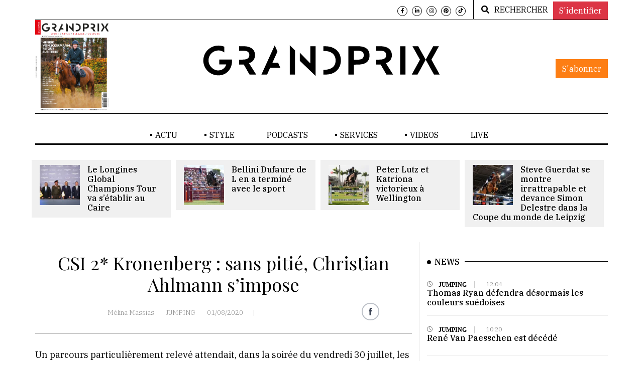

--- FILE ---
content_type: text/css
request_url: https://grandprix.info/css/social-share-gpr.min.css
body_size: 273
content:
.social-share-gpr{width:2.2rem !important;height:2.2rem !important;display:flex !important;align-items:center !important;justify-content:center !important;border:.1rem solid #bdc1c8 !important;border-radius:25rem !important;background:url("data:image/svg+xml;charset=utf-8,%3Csvg height='24' width='24' xmlns='http://www.w3.org/2000/svg' fill='%233A4253'%3E%3Cpath d='M9 9.96h1.5V8.454c0-.664.017-1.69.483-2.325C11.475 5.457 12.15 5 13.311 5 15.203 5 16 5.278 16 5.278l-.374 2.298S15 7.39 14.417 7.39c-.583 0-1.106.215-1.106.819V9.96h2.392l-.166 2.243H13.31V20H10.5v-7.796H9z' fill-rule='evenodd'/%3E%3C/svg%3E") no-repeat center center !important}.social-share-button{display:inline-block;position:relative}.social-share-gpr-wrap>a{background:none !important}.social-share-button{margin-top:0}.single-header .post_meta_custom{margin-top:12px}.social-share-bottom-gpr-wrap{margin-bottom:-5px}@media(max-width:426px){.social-share-button-wrapper{margin-top:40px;margin-left:-20px}}@media(max-width:320px){.social-share-button-wrapper{margin-top:10px;margin-left:-20px}}

--- FILE ---
content_type: text/javascript
request_url: https://grandprix.info/js/main.js?v=2
body_size: 2739
content:
; (function () {
	var $ = jQuery.noConflict();

	//'use strict';
	window.closeSplash = function () {
		var elements = document.querySelectorAll('.splash');
		for (var i = 0; i < elements.length; i++) {
			elements[i].parentNode.removeChild(elements[i]);
		}
	};
	window.openSplashAd = function (content) {
		window.closeSplash();

		var content = '<div class="splash">\n' +
			'\t\t\t<div id="splash-wrap">\n' +
			'\t\t\t\t<div class="splash-header"><a href="javascript:closeSplash(0)" class="splash-popup--close">Continuer vers GRANDPRIX</a></div>\n' +
			'\t\t\t\t<center><div class="splash-content">\n' +
			content +
			'\t\t\t\t</div></center>\n' +
			'\t\t\t\t<div class="splash-footer"><a href="javascript:closeSplash(0)" class="splash-popup--close">Continuer vers GRANDPRIX</a></div>\n' +
			'\t\t\t</div>\n' +
			'\t\t</div>';

		// document.body.innerHTML += content;
		$(content).appendTo('body');
		var closeEl = document.querySelectorAll('.splash-popup--close');
		for (var i = 0; i < closeEl.length; i++) {
			closeEl[i].addEventListener('click', closeSplash);
		}
		
	}

	window.setSplashAddImg = function (zone, id, lang, categoria, articleid) {

		var content = '<ins data-revive-zoneid="' + zone + '"' +
                             ' data-revive-ct0="%c"' +
                             ' data-revive-id="' + id + '"' +
							 ' data-revive-lang="' + lang + '"' +
							 ' data-revive-categoria="' + categoria + '"' +
			                 ' data-revive-articleid="' + articleid + '"' +
                             '  />';

		//var content = '\t\t\t\t\t<a href="' + href + '">\n' +
		//	'\t\t\t\t\t\t<img src="' + img + '" />\n' +
		//	'\t\t\t\t\t</a>\n';
		openSplashAd(content);
	}
	window.setHabillage = function (image, bgcolor, link, paddingTop) {
		// largeur du blanc minimum 1140px
		if (typeof paddingTop === 'undefined') {
			paddingTop = 200;
		}
		var pageAdWrapper = document.getElementById('page-ad-wrapper');
		pageAdWrapper.className += ' active';
		pageAdWrapper.style.paddingTop = paddingTop + 'px';
		pageAdWrapper.style.backgroundImage = 'url(' + image + ')';
		pageAdWrapper.style.backgroundRepeat = 'no-repeat';
		pageAdWrapper.style.backgroundPosition = 'top center';
		pageAdWrapper.style.backgroundColor = bgcolor;

		// pageAdWrapper.innerHTML += '<a href="' + link + '" target="_blank" id="page-ad-popup"></a>';
		$(pageAdWrapper).append('<a href="' + link + '" target="_blank" id="page-ad-popup"></a>')
		pageAdWrapper.addEventListener('click', function (e) {
			if (e.target.id === 'page-ad-wrapper' || e.target.className === 'container-fluid') {
				document.getElementById('page-ad-popup').click();
				// clickTag custom
				e.preventDefault();
			}
		});
	}

	// Animate loader off screen
	$(window).load(function(){
		$('.spinner-cover').fadeOut('slow',function(){$(this).remove();});
	});
    var owlCarousel = function(){
        $('#slider-small').owlCarousel({
            loop: true,
            margin: 10,
            dots: false,
            nav: false,
            responsive: {
                0: {
                    items: 1
                },
                600: {
                    items: 2
                },
                1000: {
                    items: 4
                }
            }
        });
		$('#slider-carousel').owlCarousel({
            loop: true,
            margin: 0,
            dots: false,
            nav: false,
            responsive: {
                0: {
                    items: 1
                },
                600: {
                    items: 3
                },
                1000: {
                    items: 3
                }
            },
			dots: false,
			nav: true,
			navText : ["<span class='arrow-prev'></span>","<span class='arrow-next'></span>"]
        });
		$('#slideshow_face').owlCarousel({
			animateOut: 'fadeOut',
			animateIn: 'fadeIn',
			items:1,
			margin:0,
			stagePadding:0,
			smartSpeed:450,			
			loop: true,
			autoplay:true,
        });
		$('#slideshow_big').owlCarousel({
			animateOut: 'fadeOut',
			animateIn: 'fadeIn',
			items:1,
			margin:0,
			stagePadding:0,
			smartSpeed:450,			
			loop: true,
			autoplay:false,
			nav: true,
			navText : ["<span class='arrow-prev'></span>","<span class='arrow-next'></span>"]
        });
    };
    var contentWayPoint = function() {
        var i = 0;
        $('.animate-box').waypoint( function( direction ) {
            if( direction === 'down' && !$(this.element).hasClass('animated-fast') ) {
                i++;
                $(this.element).addClass('item-animate');
                setTimeout(function(){
                    $('body .animate-box.item-animate').each(function(k){
                        var el = $(this);
                        setTimeout( function () {
                            var effect = el.data('animate-effect');
                            if ( effect === 'fadeIn') {
                                el.addClass('fadeIn animated-fast');
                            } else if ( effect === 'fadeInLeft') {
                                el.addClass('fadeInLeft animated-fast');
                            } else if ( effect === 'fadeInRight') {
                                el.addClass('fadeInRight animated-fast');
                            } else {
                                el.addClass('fadeInUp animated-fast');
                            }
                            el.removeClass('item-animate');
                        },  k * 50, 'easeInOutExpo' );
                    });
                }, 100);
            }
        } , { offset: '85%' } );
    };
	//var goToTop = function() {
	//		$('.js-gotop').on('click', function(event){			
	//		event.preventDefault();
	//		$('html, body').animate({
	//			scrollTop: $('html').offset().top
	//		}, 500, 'swing');			
	//		return false;
	//	});
	//	$(window).scroll(function(){
	//		var $win = $(window);
	//		if ($win.scrollTop() > 200) {
	//			$('.js-top').addClass('active');
	//		} else {
	//			$('.js-top').removeClass('active');
	//		}
	//	});	
	//};
	var slickNav = function() {
		$('#main-menu').slicknav({
			//label: 'MENU',
			duration: 150,
			allowParentLinks: true,
			prependTo:'#nav',
		});
		$('#sidebar-menu').slicknav({
			//label: 'MENU',
			duration: 150,
			allowParentLinks: true,
			prependTo:'.menu-main-menu-container',
		});
	};
	//var OffCanvas = function() {
	//	$('.off-canvas-toggle').on('click', function(event){			
	//		$("#wrapper").addClass("toggled");
	//		$("#off-canvas-toggle").addClass("hidden");			
	//	});	
	//	$('.off-canvas-close').on('click', function(event){			
	//		$("#wrapper").removeClass("toggled");
	//	});		
	//	$(document).mouseup(function (e){
	//		var offcanvas = $("#sidebar-wrapper");
	//		if (!offcanvas.is(e.target) && offcanvas.has(e.target).length === 0) {
	//			$("#wrapper").removeClass("toggled");
	//		}
	//	});
	//};


	//var TopSearch = function() {
	//	$(".top-search").on('click', function(event) {
	//		$(".top-search-form").slideDown();
	//	});		
	//	$(document).mouseup(function (e){
	//		var container = $(".top-search-form");
	//		if (!container.is(e.target) && container.has(e.target).length === 0){
	//			container.slideUp();			
	//		}
	//	}); 
	//};


	var SubMenu = function() {
		$("li.menu-item-has-children").on({
			mouseenter: function () {
				$('.sub-menu:first, .children:first',this).stop(true,true).slideDown('fast');
			},
			mouseleave: function () {
				$('.sub-menu:first, .children:first',this).stop(true,true).slideUp('fast');
			}
		});
	};	
	var MasonryGrid = function() {
		$('.grid').masonry({
			itemSelector: '.grid-item',
			columnWidth: '.grid-sizer',
			percentPosition: true
		});	
	};
	var theiaSticky = function() {
	    $('.sidebar_right').theiaStickySidebar({
	        additionalMarginTop: 30
	    });
    };
    var moreAticles = function() {
    	$(window).on("scroll", function() {
			var scrollHeight = $(document).height();
			var bottomHeight = $('.bottom').height() + 300;
			var scrollPosition = $(window).height() + $(window).scrollTop();
			var $more_articles = $('.single-more-articles');
			if ((scrollHeight - scrollPosition) < bottomHeight) {
			    $more_articles.addClass("single-more-articles--visible");
				
			} else {
				$more_articles.removeClass("single-more-articles--visible");
			}
			$(".single-more-articles-close-button").on('click', function(event) {
				$more_articles.hide();
			});
			//console.log(scrollHeight, scrollPosition, bottomHeight);
		});	    
	};
	var modalInstance = function () {
		$('[data-toggle="modal"]').click(function () {
			$('<div class="modal-backdrop fade show"></div>').appendTo('body');
			$($(this).data('target')).fadeIn(function () {
				$(this).addClass('show modal-visible');
			});
		});
		$('[data-dismiss="modal"]').click(function () {
			$('.modal-visible').fadeOut(function () {
				$('.modal-backdrop').remove();
				$(this).removeClass('show modal-visible');
			});
		});
	};

	$(function () {
		modalInstance();
		owlCarousel();
        contentWayPoint();
		//goToTop();
		slickNav();
		//OffCanvas();
		//TopSearch();
		SubMenu();
		MasonryGrid();
		//theiaSticky();
		moreAticles();
	});
}());

